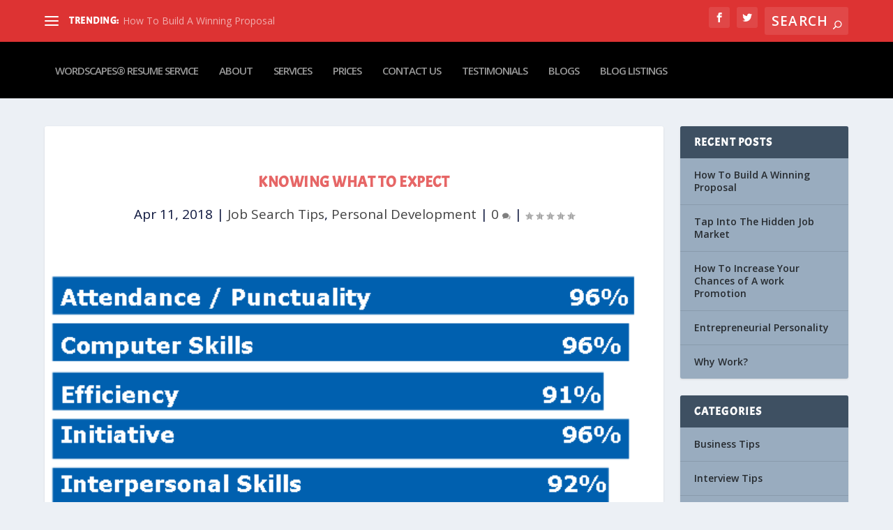

--- FILE ---
content_type: text/html; charset=UTF-8
request_url: https://www.wordscapes.ca/knowing-what-to-expect/
body_size: 10830
content:
<!DOCTYPE html>
<!--[if IE 6]>
<html id="ie6" lang="en">
<![endif]-->
<!--[if IE 7]>
<html id="ie7" lang="en">
<![endif]-->
<!--[if IE 8]>
<html id="ie8" lang="en">
<![endif]-->
<!--[if !(IE 6) | !(IE 7) | !(IE 8)  ]><!-->
<html lang="en">
<!--<![endif]-->
<head>
	<meta charset="UTF-8" />
			
	<meta http-equiv="X-UA-Compatible" content="IE=edge">
	<script data-cfasync="false" id="ao_optimized_gfonts_config">WebFontConfig={google:{families:["Open Sans:300italic,400italic,600italic,700italic,800italic,400,300,600,700,800:latin,latin-ext"] },classes:false, events:false, timeout:1500};</script><link rel="pingback" href="https://www.wordscapes.ca/xmlrpc.php" />

		<!--[if lt IE 9]>
	<script src="https://www.wordscapes.ca/wp-content/themes/Extra/scripts/ext/html5.js" type="text/javascript"></script>
	<![endif]-->

	<script type="text/javascript">
		document.documentElement.className = 'js';
	</script>

	<link rel="preconnect" href="https://fonts.gstatic.com" crossorigin /><meta name='robots' content='index, follow, max-image-preview:large, max-snippet:-1, max-video-preview:-1' />
<script type="text/javascript">
			let jqueryParams=[],jQuery=function(r){return jqueryParams=[...jqueryParams,r],jQuery},$=function(r){return jqueryParams=[...jqueryParams,r],$};window.jQuery=jQuery,window.$=jQuery;let customHeadScripts=!1;jQuery.fn=jQuery.prototype={},$.fn=jQuery.prototype={},jQuery.noConflict=function(r){if(window.jQuery)return jQuery=window.jQuery,$=window.jQuery,customHeadScripts=!0,jQuery.noConflict},jQuery.ready=function(r){jqueryParams=[...jqueryParams,r]},$.ready=function(r){jqueryParams=[...jqueryParams,r]},jQuery.load=function(r){jqueryParams=[...jqueryParams,r]},$.load=function(r){jqueryParams=[...jqueryParams,r]},jQuery.fn.ready=function(r){jqueryParams=[...jqueryParams,r]},$.fn.ready=function(r){jqueryParams=[...jqueryParams,r]};</script>
	<!-- This site is optimized with the Yoast SEO Premium plugin v26.8 (Yoast SEO v26.8) - https://yoast.com/product/yoast-seo-premium-wordpress/ -->
	<link media="all" href="https://www.wordscapes.ca/wp-content/cache/autoptimize/css/autoptimize_7a270d4ab4011be29d39e500b9061cc9.css" rel="stylesheet"><title>Knowing What To Expect - Wordscapes&reg; Resume Service</title>
	<link rel="canonical" href="https://www.wordscapes.ca/knowing-what-to-expect/" />
	<meta property="og:locale" content="en_US" />
	<meta property="og:type" content="article" />
	<meta property="og:title" content="Knowing What To Expect" />
	<meta property="og:description" content="Although employers and employees work together toward getting the job done, the expectations and the values each hold is not always communicated or clearly understood. It&#8217;s important to recognize this and be aware of some of these expectations. For most of us, once we&#8217;ve learned our jobs, employers can expect us to perform our duties [&hellip;]" />
	<meta property="og:url" content="https://www.wordscapes.ca/knowing-what-to-expect/" />
	<meta property="og:site_name" content="Wordscapes&reg; Resume Service" />
	<meta property="article:published_time" content="2018-04-11T11:25:20+00:00" />
	<meta property="article:modified_time" content="2020-04-11T14:41:34+00:00" />
	<meta property="og:image" content="https://www.wordscapes.ca/wp-content/uploads/2020/04/Employers-Expectations.png" />
	<meta property="og:image:width" content="590" />
	<meta property="og:image:height" content="459" />
	<meta property="og:image:type" content="image/png" />
	<meta name="author" content="Wordscapes®" />
	<meta name="twitter:card" content="summary_large_image" />
	<meta name="twitter:label1" content="Written by" />
	<meta name="twitter:data1" content="Wordscapes®" />
	<meta name="twitter:label2" content="Est. reading time" />
	<meta name="twitter:data2" content="4 minutes" />
	<script type="application/ld+json" class="yoast-schema-graph">{"@context":"https://schema.org","@graph":[{"@type":"Article","@id":"https://www.wordscapes.ca/knowing-what-to-expect/#article","isPartOf":{"@id":"https://www.wordscapes.ca/knowing-what-to-expect/"},"author":{"name":"Wordscapes®","@id":"https://www.wordscapes.ca/#/schema/person/027404ef4606319f5f99a88613279f32"},"headline":"Knowing What To Expect","datePublished":"2018-04-11T11:25:20+00:00","dateModified":"2020-04-11T14:41:34+00:00","mainEntityOfPage":{"@id":"https://www.wordscapes.ca/knowing-what-to-expect/"},"wordCount":721,"commentCount":0,"publisher":{"@id":"https://www.wordscapes.ca/#organization"},"image":{"@id":"https://www.wordscapes.ca/knowing-what-to-expect/#primaryimage"},"thumbnailUrl":"https://www.wordscapes.ca/wp-content/uploads/2020/04/Employers-Expectations.png","keywords":["employer expectations"],"articleSection":["Job Search Tips","Personal Development"],"inLanguage":"en","potentialAction":[{"@type":"CommentAction","name":"Comment","target":["https://www.wordscapes.ca/knowing-what-to-expect/#respond"]}]},{"@type":"WebPage","@id":"https://www.wordscapes.ca/knowing-what-to-expect/","url":"https://www.wordscapes.ca/knowing-what-to-expect/","name":"Knowing What To Expect - Wordscapes&reg; Resume Service","isPartOf":{"@id":"https://www.wordscapes.ca/#website"},"primaryImageOfPage":{"@id":"https://www.wordscapes.ca/knowing-what-to-expect/#primaryimage"},"image":{"@id":"https://www.wordscapes.ca/knowing-what-to-expect/#primaryimage"},"thumbnailUrl":"https://www.wordscapes.ca/wp-content/uploads/2020/04/Employers-Expectations.png","datePublished":"2018-04-11T11:25:20+00:00","dateModified":"2020-04-11T14:41:34+00:00","breadcrumb":{"@id":"https://www.wordscapes.ca/knowing-what-to-expect/#breadcrumb"},"inLanguage":"en","potentialAction":[{"@type":"ReadAction","target":["https://www.wordscapes.ca/knowing-what-to-expect/"]}]},{"@type":"ImageObject","inLanguage":"en","@id":"https://www.wordscapes.ca/knowing-what-to-expect/#primaryimage","url":"https://www.wordscapes.ca/wp-content/uploads/2020/04/Employers-Expectations.png","contentUrl":"https://www.wordscapes.ca/wp-content/uploads/2020/04/Employers-Expectations.png","width":590,"height":459},{"@type":"BreadcrumbList","@id":"https://www.wordscapes.ca/knowing-what-to-expect/#breadcrumb","itemListElement":[{"@type":"ListItem","position":1,"name":"Home","item":"https://www.wordscapes.ca/"},{"@type":"ListItem","position":2,"name":"Knowing What To Expect"}]},{"@type":"WebSite","@id":"https://www.wordscapes.ca/#website","url":"https://www.wordscapes.ca/","name":"Wordscapes® Resume Service","description":"Wordscapes&reg; Resume Writing Services in Calgary","publisher":{"@id":"https://www.wordscapes.ca/#organization"},"potentialAction":[{"@type":"SearchAction","target":{"@type":"EntryPoint","urlTemplate":"https://www.wordscapes.ca/?s={search_term_string}"},"query-input":{"@type":"PropertyValueSpecification","valueRequired":true,"valueName":"search_term_string"}}],"inLanguage":"en"},{"@type":["Organization","Place"],"@id":"https://www.wordscapes.ca/#organization","name":"Wordscapes® Resume Service","url":"https://www.wordscapes.ca/","logo":{"@id":"https://www.wordscapes.ca/knowing-what-to-expect/#local-main-organization-logo"},"image":{"@id":"https://www.wordscapes.ca/knowing-what-to-expect/#local-main-organization-logo"},"address":{"@id":"https://www.wordscapes.ca/knowing-what-to-expect/#local-main-place-address"},"geo":{"@type":"GeoCoordinates","latitude":"50.9912535","longitude":"-114.0732255"},"telephone":["4032888911"],"openingHoursSpecification":[{"@type":"OpeningHoursSpecification","dayOfWeek":["Monday","Tuesday","Wednesday","Thursday","Friday"],"opens":"08:30","closes":"17:00"},{"@type":"OpeningHoursSpecification","dayOfWeek":["Saturday"],"opens":"08:30","closes":"14:30"},{"@type":"OpeningHoursSpecification","dayOfWeek":["Sunday"],"opens":"00:00","closes":"00:00"}],"email":"info@wordscapes.ca","areaServed":"Calgary"},{"@type":"Person","@id":"https://www.wordscapes.ca/#/schema/person/027404ef4606319f5f99a88613279f32","name":"Wordscapes®","image":{"@type":"ImageObject","inLanguage":"en","@id":"https://www.wordscapes.ca/#/schema/person/image/","url":"https://secure.gravatar.com/avatar/2e4ca6ae46be88d692accbc488b38cff531fd3d2175f6d4195b3377f32e1a81b?s=96&d=mm&r=g","contentUrl":"https://secure.gravatar.com/avatar/2e4ca6ae46be88d692accbc488b38cff531fd3d2175f6d4195b3377f32e1a81b?s=96&d=mm&r=g","caption":"Wordscapes®"},"sameAs":["https://www.wordscapes.ca"]},{"@type":"PostalAddress","@id":"https://www.wordscapes.ca/knowing-what-to-expect/#local-main-place-address","streetAddress":"7015 Macleod Trail SW, Suite 400","addressLocality":"Calgary","postalCode":"T2H 2K6","addressRegion":"Alberta","addressCountry":"CA"},{"@type":"ImageObject","inLanguage":"en","@id":"https://www.wordscapes.ca/knowing-what-to-expect/#local-main-organization-logo","url":"https://www.wordscapes.ca/wp-content/uploads/2020/04/WS-Logo-Black.jpg","contentUrl":"https://www.wordscapes.ca/wp-content/uploads/2020/04/WS-Logo-Black.jpg","width":400,"height":97,"caption":"Wordscapes® Resume Service"}]}</script>
	<meta name="geo.placename" content="Calgary" />
	<meta name="geo.position" content="50.9912535;-114.0732255" />
	<meta name="geo.region" content="Canada" />
	<!-- / Yoast SEO Premium plugin. -->


<link rel='dns-prefetch' href='//www.googletagmanager.com' />
<link href='https://fonts.gstatic.com' crossorigin='anonymous' rel='preconnect' />
<link href='https://ajax.googleapis.com' rel='preconnect' />
<link href='https://fonts.googleapis.com' rel='preconnect' />
<link rel="alternate" type="application/rss+xml" title="Wordscapes&reg; Resume Service &raquo; Feed" href="https://www.wordscapes.ca/feed/" />
<link rel="alternate" type="application/rss+xml" title="Wordscapes&reg; Resume Service &raquo; Comments Feed" href="https://www.wordscapes.ca/comments/feed/" />
<link rel="alternate" type="application/rss+xml" title="Wordscapes&reg; Resume Service &raquo; Knowing What To Expect Comments Feed" href="https://www.wordscapes.ca/knowing-what-to-expect/feed/" />
<link rel="alternate" title="oEmbed (JSON)" type="application/json+oembed" href="https://www.wordscapes.ca/wp-json/oembed/1.0/embed?url=https%3A%2F%2Fwww.wordscapes.ca%2Fknowing-what-to-expect%2F" />
<link rel="alternate" title="oEmbed (XML)" type="text/xml+oembed" href="https://www.wordscapes.ca/wp-json/oembed/1.0/embed?url=https%3A%2F%2Fwww.wordscapes.ca%2Fknowing-what-to-expect%2F&#038;format=xml" />
<meta content="Extra v.4.27.5" name="generator"/>








<!-- Google tag (gtag.js) snippet added by Site Kit -->
<!-- Google Analytics snippet added by Site Kit -->
<script type="text/javascript" src="https://www.googletagmanager.com/gtag/js?id=GT-P84L7LX" id="google_gtagjs-js" async></script>
<script type="text/javascript" id="google_gtagjs-js-after">
/* <![CDATA[ */
window.dataLayer = window.dataLayer || [];function gtag(){dataLayer.push(arguments);}
gtag("set","linker",{"domains":["www.wordscapes.ca"]});
gtag("js", new Date());
gtag("set", "developer_id.dZTNiMT", true);
gtag("config", "GT-P84L7LX");
//# sourceURL=google_gtagjs-js-after
/* ]]> */
</script>
<link rel="https://api.w.org/" href="https://www.wordscapes.ca/wp-json/" /><link rel="alternate" title="JSON" type="application/json" href="https://www.wordscapes.ca/wp-json/wp/v2/posts/2187" /><link rel="EditURI" type="application/rsd+xml" title="RSD" href="https://www.wordscapes.ca/xmlrpc.php?rsd" />
<link rel='shortlink' href='https://www.wordscapes.ca/?p=2187' />
<meta name="generator" content="Site Kit by Google 1.170.0" /><meta name="viewport" content="width=device-width, initial-scale=1.0, maximum-scale=1.0, user-scalable=1" />
<!-- Google AdSense meta tags added by Site Kit -->
<meta name="google-adsense-platform-account" content="ca-host-pub-2644536267352236">
<meta name="google-adsense-platform-domain" content="sitekit.withgoogle.com">
<!-- End Google AdSense meta tags added by Site Kit -->
<link rel="icon" href="https://www.wordscapes.ca/wp-content/uploads/2020/03/cropped-Wordscapes-PEN-8-32x32.jpg" sizes="32x32" />
<link rel="icon" href="https://www.wordscapes.ca/wp-content/uploads/2020/03/cropped-Wordscapes-PEN-8-192x192.jpg" sizes="192x192" />
<link rel="apple-touch-icon" href="https://www.wordscapes.ca/wp-content/uploads/2020/03/cropped-Wordscapes-PEN-8-180x180.jpg" />
<meta name="msapplication-TileImage" content="https://www.wordscapes.ca/wp-content/uploads/2020/03/cropped-Wordscapes-PEN-8-270x270.jpg" />

<script data-cfasync="false" id="ao_optimized_gfonts_webfontloader">(function() {var wf = document.createElement('script');wf.src='https://ajax.googleapis.com/ajax/libs/webfont/1/webfont.js';wf.type='text/javascript';wf.async='true';var s=document.getElementsByTagName('script')[0];s.parentNode.insertBefore(wf, s);})();</script></head>
<body class="wp-singular post-template-default single single-post postid-2187 single-format-standard wp-theme-Extra et_extra et_non_fixed_nav et_smooth_scroll et_pb_gutters3 et_primary_nav_dropdown_animation_Default et_secondary_nav_dropdown_animation_Default with_sidebar with_sidebar_right et_includes_sidebar et-db">
	<div id="page-container" class="page-container">
				<!-- Header -->
		<header class="header left-right">
						<!-- #top-header -->
			<div id="top-header" style="">
				<div class="container">

					<!-- Secondary Nav -->
											<div id="et-secondary-nav" class="et-trending">
						
							<!-- ET Trending -->
							<div id="et-trending">

								<!-- ET Trending Button -->
								<a id="et-trending-button" href="#" title="">
									<span></span>
									<span></span>
									<span></span>
								</a>

								<!-- ET Trending Label -->
								<h4 id="et-trending-label">
									TRENDING:								</h4>

								<!-- ET Trending Post Loop -->
								<div id='et-trending-container'>
																											<div id="et-trending-post-2845" class="et-trending-post et-trending-latest">
											<a href="https://www.wordscapes.ca/2845-2/">How To Build A Winning Proposal</a>
										</div>
																			<div id="et-trending-post-1974" class="et-trending-post">
											<a href="https://www.wordscapes.ca/conducting-a-secret-job-search/">Conducting A Secret Job Search</a>
										</div>
																			<div id="et-trending-post-1992" class="et-trending-post">
											<a href="https://www.wordscapes.ca/decision-making-goal-setting-action-plan-and-barriers/">Decision Making, Goal Setting, Action Plan and Barriers</a>
										</div>
																									</div>
							</div>
							
												</div>
					
					<!-- #et-info -->
					<div id="et-info">

						
						<!-- .et-extra-social-icons -->
						<ul class="et-extra-social-icons" style="">
																																														<li class="et-extra-social-icon facebook">
									<a href="https://facebook.com" class="et-extra-icon et-extra-icon-background-hover et-extra-icon-facebook"></a>
								</li>
																																															<li class="et-extra-social-icon twitter">
									<a href="https://twitter.com" class="et-extra-icon et-extra-icon-background-hover et-extra-icon-twitter"></a>
								</li>
																																																																																																																																																																																																																																																																																																																																																																																																																																																																																																																																																																																																																																		</ul>
						
						<!-- .et-top-search -->
												<div class="et-top-search" style="">
							<form role="search" class="et-search-form" method="get" action="https://www.wordscapes.ca/">
			<input type="search" class="et-search-field" placeholder="Search" value="" name="s" title="Search for:" />
			<button class="et-search-submit"></button>
		</form>						</div>
						
						<!-- cart -->
											</div>
				</div><!-- /.container -->
			</div><!-- /#top-header -->

			
			<!-- Main Header -->
			<div id="main-header-wrapper">
				<div id="main-header" data-fixed-height="125">
					<div class="container">
					<!-- ET Ad -->
						
						
						<!-- ET Navigation -->
						<div id="et-navigation">
							<ul id="et-menu" class="nav et_disable_top_tier"><li id="menu-item-24" class="menu-item menu-item-type-custom menu-item-object-custom menu-item-home menu-item-24"><a href="http://www.wordscapes.ca">Wordscapes® Resume Service</a></li>
<li id="menu-item-47" class="menu-item menu-item-type-post_type menu-item-object-page menu-item-47"><a href="https://www.wordscapes.ca/about/">About</a></li>
<li id="menu-item-739" class="menu-item menu-item-type-post_type menu-item-object-page menu-item-739"><a href="https://www.wordscapes.ca/services-2/">Services</a></li>
<li id="menu-item-51" class="menu-item menu-item-type-post_type menu-item-object-page menu-item-51"><a href="https://www.wordscapes.ca/prices/">Prices</a></li>
<li id="menu-item-58" class="menu-item menu-item-type-post_type menu-item-object-page menu-item-58"><a href="https://www.wordscapes.ca/contact-us/">Contact Us</a></li>
<li id="menu-item-545" class="menu-item menu-item-type-post_type menu-item-object-page menu-item-545"><a href="https://www.wordscapes.ca/testimonials/">Testimonials</a></li>
<li id="menu-item-966" class="menu-item menu-item-type-post_type menu-item-object-page menu-item-966"><a href="https://www.wordscapes.ca/blogs/">Blogs</a></li>
<li id="menu-item-1398" class="menu-item menu-item-type-post_type menu-item-object-page menu-item-1398"><a href="https://www.wordscapes.ca/blog-listings/">Blog Listings</a></li>
</ul>							<div id="et-mobile-navigation">
			<span class="show-menu">
				<div class="show-menu-button">
					<span></span>
					<span></span>
					<span></span>
				</div>
				<p>Select Page</p>
			</span>
			<nav>
			</nav>
		</div> <!-- /#et-mobile-navigation -->						</div><!-- /#et-navigation -->
					</div><!-- /.container -->
				</div><!-- /#main-header -->
			</div><!-- /#main-header-wrapper -->

		</header>

				<div id="main-content">
		<div class="container">
		<div id="content-area" class="clearfix">
			<div class="et_pb_extra_column_main">
																<article id="post-2187" class="module single-post-module post-2187 post type-post status-publish format-standard has-post-thumbnail hentry category-job-search-tips category-personal-development tag-employer-expectations et-has-post-format-content et_post_format-et-post-format-standard">
														<div class="post-header">
								<h1 class="entry-title">Knowing What To Expect</h1>
								<div class="post-meta vcard">
									<p><span class="updated">Apr 11, 2018</span> | <a href="https://www.wordscapes.ca/category/job-search-tips/" rel="tag">Job Search Tips</a>, <a href="https://www.wordscapes.ca/category/personal-development/" rel="tag">Personal Development</a> | <a class="comments-link" href="https://www.wordscapes.ca/knowing-what-to-expect/#comments">0 <span title="comment count" class="comment-bubble post-meta-icon"></span></a> | <span class="rating-stars" title="Rating: 0.00"><span class="post-meta-icon rating-star rating-star-empty rating-star-1"></span>
<span class="post-meta-icon rating-star rating-star-empty rating-star-2"></span>
<span class="post-meta-icon rating-star rating-star-empty rating-star-3"></span>
<span class="post-meta-icon rating-star rating-star-empty rating-star-4"></span>
<span class="post-meta-icon rating-star rating-star-empty rating-star-5"></span>
</span></p>
								</div>
							</div>
							
														<div class="post-thumbnail header">
								<img src="https://www.wordscapes.ca/wp-content/uploads/2020/04/Employers-Expectations.png" alt="Knowing What To Expect" />							</div>
							
														
							<div class="post-wrap">
															<div class="post-content entry-content">
									
<p>Although employers and employees work together toward getting the job done, the expectations and the values each hold is not always communicated or clearly understood. It&#8217;s important to recognize this and be aware of some of these expectations.</p>



<figure><img src="[data-uri]"  class="lazy lazy-hidden" data-lazy-type="iframe" data-lazy-src="&lt;iframe loading=&quot;lazy&quot; width=&quot;640&quot; height=&quot;360&quot; src=&quot;//www.youtube.com/embed/PKhBQ88GNsw?rel=0&quot; allowfullscreen=&quot;&quot;&gt;&lt;/iframe&gt;" alt=""><noscript><iframe loading="lazy" width="640" height="360" src="//www.youtube.com/embed/PKhBQ88GNsw?rel=0" allowfullscreen=""></iframe></noscript></figure>



<p>For most of us, once we&#8217;ve learned our jobs, employers can expect us to perform our duties to the best of our abilities and work with some degree of independence and responsibility by:<br>&#8211; regulating our time without being reminded<br>&#8211; being the judge of our job performance on a day to day basis<br>&#8211; knowing how to behave at work<br>&#8211; handling our problems without letting them interfere with our work</p>



<figure><img src="[data-uri]"  class="lazy lazy-hidden" data-lazy-type="iframe" data-lazy-src="&lt;iframe loading=&quot;lazy&quot; width=&quot;640&quot; height=&quot;360&quot; src=&quot;//www.youtube.com/embed/rcmp9iE_1Tw?rel=0&quot; allowfullscreen=&quot;&quot;&gt;&lt;/iframe&gt;" alt=""><noscript><iframe loading="lazy" width="640" height="360" src="//www.youtube.com/embed/rcmp9iE_1Tw?rel=0" allowfullscreen=""></iframe></noscript></figure>



<p>We contribute our skills, our knowledge and our commitment to the workplace. In return, we can realistically expect to:<br>&#8211; receive adequate training<br>&#8211; be treated fairly and with respect<br>&#8211; have rules, policies and changes in our duties explained<br>&#8211; be told the expectations of us as workers<br>&#8211; be informed of things that affect us directly before, rather than after, the fact<br>&#8211; have tolerable and safe working conditions<br>&#8211; have a reasonable workload<br>&#8211; receive fair wages and benefits<br>&#8211; have a fair amount of control over the work we do<br>&#8211; given the opportunity to make suggestions and have them considered<br>&#8211; have our work fairly evaluated and to be given credit for it<br>&#8211; have a reasonable chance to use our knowledge, skills, training or experiences<br>&#8211; told where our work fits into the overall scheme of the organization</p>



<figure><img src="[data-uri]"  class="lazy lazy-hidden" data-lazy-type="iframe" data-lazy-src="&lt;iframe loading=&quot;lazy&quot; width=&quot;640&quot; height=&quot;360&quot; src=&quot;//www.youtube.com/embed/Sy8XT5aeWdw?rel=0&quot; allowfullscreen=&quot;&quot;&gt;&lt;/iframe&gt;" alt=""><noscript><iframe loading="lazy" width="640" height="360" src="//www.youtube.com/embed/Sy8XT5aeWdw?rel=0" allowfullscreen=""></iframe></noscript></figure>



<p>However, job dissatisfaction often results when we can&#8217;t meet several expectations. The most common causes of frustration and resentment stem from:<br>&#8211; poor communication between management and employees, including a lack of feedback to employees about their work<br>&#8211; too heavy a workload<br>&#8211; lack of recognition for the work done<br>&#8211; incompatibility of work values between employees and employers<br>&#8211; personality conflicts in the workplace that are difficult to resolve<br>&#8211; not having a sense of belonging, acceptance or importance as a person</p>



<figure><img src="[data-uri]"  class="lazy lazy-hidden" data-lazy-type="iframe" data-lazy-src="&lt;iframe loading=&quot;lazy&quot; width=&quot;640&quot; height=&quot;360&quot; src=&quot;//www.youtube.com/embed/Y_b60z--6zw?rel=0&quot; allowfullscreen=&quot;&quot;&gt;&lt;/iframe&gt;" alt=""><noscript><iframe loading="lazy" width="640" height="360" src="//www.youtube.com/embed/Y_b60z--6zw?rel=0" allowfullscreen=""></iframe></noscript></figure>



<p>Even though most employers want to meet the expectations of their employees, but rarely is an open discussion, the company may not be aware of those expectations. It is the responsibility of both employers and employees to communicate their expectations to each other.</p>



<figure><img src="[data-uri]"  class="lazy lazy-hidden" data-lazy-type="iframe" data-lazy-src="&lt;iframe loading=&quot;lazy&quot; width=&quot;640&quot; height=&quot;360&quot; src=&quot;//www.youtube.com/embed/R7zB4J6cPok?rel=0&quot; allowfullscreen=&quot;&quot;&gt;&lt;/iframe&gt;" alt=""><noscript><iframe loading="lazy" width="640" height="360" src="//www.youtube.com/embed/R7zB4J6cPok?rel=0" allowfullscreen=""></iframe></noscript></figure>



<p>Since supervisors and managers often set the overall tone of the workplace by making policies that affect the conditions and relationships of the workplace, it&#8217;s their responsibility to be aware of factors that contribute to a low-stress environment. We hope employers see that too much pressure, constant over-time or too little input into decision-making, is stressful for workers, but if they don&#8217;t, then it&#8217;s up to us as employees to make our concerns known to employers.</p>



<figure><img src="[data-uri]"  class="lazy lazy-hidden" data-lazy-type="iframe" data-lazy-src="&lt;iframe loading=&quot;lazy&quot; width=&quot;640&quot; height=&quot;360&quot; src=&quot;//www.youtube.com/embed/f1sGHlr4CLQ?rel=0&quot; allowfullscreen=&quot;&quot;&gt;&lt;/iframe&gt;" alt=""><noscript><iframe loading="lazy" width="640" height="360" src="//www.youtube.com/embed/f1sGHlr4CLQ?rel=0" allowfullscreen=""></iframe></noscript></figure>



<p>Advising employers of our concerns in a forthright, two-way discussion often prove to be the most successful method. It helps to keep in mind that employers and employees ultimately are working towards the same goal of getting the work done. Employers want to know if something is preventing us from doing our jobs.</p>



<p>Part of knowing what we can expect from ourselves, our employers, and our jobs, is knowing our reasons for working at our particular jobs right now. Is it a short-term job or a long-term one? How temporary or permanently do we want it to be? Are our expectations reasonable considering the nature of the job? Are we meeting some immediate needs such as:<br>&#8211; earning quick cash<br>&#8211; making enough money to go back to school, college, university or take further training<br>&#8211; getting back into the workforce<br>&#8211; gaining some particular work experience related to a future job<br>&#8211; having the kind of working hours we want<br>&#8211; working in a given location<div><div><span style="font-size: 1.0625rem; letter-spacing: 0px;">Each time we experience some negative twinges on the job&#8211; whether difficult working conditions, schedules, customers or supervisors, we need to remember why we are at our particular roles. Knowing that we have the choice to continue our jobs for such and such reasons, leaves us in control because it&#8217;s our decision. Then, whatever we may be finding difficult may be somewhat more tolerable, and our expectations of the job can fall into place.</span></div></div></p>



<figure><img src="[data-uri]"  class="lazy lazy-hidden" data-lazy-type="iframe" data-lazy-src="&lt;iframe loading=&quot;lazy&quot; width=&quot;640&quot; height=&quot;360&quot; src=&quot;//www.youtube.com/embed/1ydULOJTP14?rel=0&quot; allowfullscreen=&quot;&quot;&gt;&lt;/iframe&gt;" alt=""><noscript><iframe loading="lazy" width="640" height="360" src="//www.youtube.com/embed/1ydULOJTP14?rel=0" allowfullscreen=""></iframe></noscript></figure>



<p>Realizing what our jobs are about can make a difference in being able to accept our jobs or hardly coping with them. Often we can maintain a positive approach towards our jobs by transforming the work we do.</p>



<figure><img src="[data-uri]"  class="lazy lazy-hidden" data-lazy-type="iframe" data-lazy-src="&lt;iframe loading=&quot;lazy&quot; width=&quot;640&quot; height=&quot;360&quot; src=&quot;//www.youtube.com/embed/WN3vb4pfp8U?rel=0&quot; allowfullscreen=&quot;&quot;&gt;&lt;/iframe&gt;" alt=""><noscript><iframe loading="lazy" width="640" height="360" src="//www.youtube.com/embed/WN3vb4pfp8U?rel=0" allowfullscreen=""></iframe></noscript></figure>



<p>© Wordscapes® (David Turner). All Rights Reserved.</p>
																	</div>
														</div>
														<div class="post-footer">
								<div class="social-icons ed-social-share-icons">
									<p class="share-title">Share:</p>
									
		
		
		
		
		
		
		
		
		
		<a href="http://www.facebook.com/sharer.php?u=https://www.wordscapes.ca/knowing-what-to-expect/&#038;t=Knowing%20What%20To%20Expect" class="social-share-link" title="Share &quot;Knowing What To Expect&quot; via Facebook" data-network-name="facebook" data-share-title="Knowing What To Expect" data-share-url="https://www.wordscapes.ca/knowing-what-to-expect/">
				<span class="et-extra-icon et-extra-icon-facebook et-extra-icon-background-hover" ></span>
			</a><a href="http://twitter.com/intent/tweet?text=Knowing%20What%20To%20Expect%20https://www.wordscapes.ca/knowing-what-to-expect/" class="social-share-link" title="Share &quot;Knowing What To Expect&quot; via Twitter" data-network-name="twitter" data-share-title="Knowing What To Expect" data-share-url="https://www.wordscapes.ca/knowing-what-to-expect/">
				<span class="et-extra-icon et-extra-icon-twitter et-extra-icon-background-hover" ></span>
			</a><a href="https://plus.google.com/share?url=https://www.wordscapes.ca/knowing-what-to-expect/&#038;t=Knowing%20What%20To%20Expect" class="social-share-link" title="Share &quot;Knowing What To Expect&quot; via Google +" data-network-name="googleplus" data-share-title="Knowing What To Expect" data-share-url="https://www.wordscapes.ca/knowing-what-to-expect/">
				<span class="et-extra-icon et-extra-icon-googleplus et-extra-icon-background-hover" ></span>
			</a><a href="https://www.tumblr.com/share?v=3&#038;u=https://www.wordscapes.ca/knowing-what-to-expect/&#038;t=Knowing%20What%20To%20Expect" class="social-share-link" title="Share &quot;Knowing What To Expect&quot; via Tumblr" data-network-name="tumblr" data-share-title="Knowing What To Expect" data-share-url="https://www.wordscapes.ca/knowing-what-to-expect/">
				<span class="et-extra-icon et-extra-icon-tumblr et-extra-icon-background-hover" ></span>
			</a><a href="http://www.pinterest.com/pin/create/button/?url=https://www.wordscapes.ca/knowing-what-to-expect/&#038;description=Knowing%20What%20To%20Expect&#038;media=https://www.wordscapes.ca/wp-content/uploads/2020/04/Employers-Expectations-150x150.png" class="social-share-link" title="Share &quot;Knowing What To Expect&quot; via Pinterest" data-network-name="pinterest" data-share-title="Knowing What To Expect" data-share-url="https://www.wordscapes.ca/knowing-what-to-expect/">
				<span class="et-extra-icon et-extra-icon-pinterest et-extra-icon-background-hover" ></span>
			</a><a href="http://www.linkedin.com/shareArticle?mini=true&#038;url=https://www.wordscapes.ca/knowing-what-to-expect/&#038;title=Knowing%20What%20To%20Expect" class="social-share-link" title="Share &quot;Knowing What To Expect&quot; via LinkedIn" data-network-name="linkedin" data-share-title="Knowing What To Expect" data-share-url="https://www.wordscapes.ca/knowing-what-to-expect/">
				<span class="et-extra-icon et-extra-icon-linkedin et-extra-icon-background-hover" ></span>
			</a><a href="https://bufferapp.com/add?url=https://www.wordscapes.ca/knowing-what-to-expect/&#038;title=Knowing%20What%20To%20Expect" class="social-share-link" title="Share &quot;Knowing What To Expect&quot; via Buffer" data-network-name="buffer" data-share-title="Knowing What To Expect" data-share-url="https://www.wordscapes.ca/knowing-what-to-expect/">
				<span class="et-extra-icon et-extra-icon-buffer et-extra-icon-background-hover" ></span>
			</a><a href="http://www.stumbleupon.com/badge?url=https://www.wordscapes.ca/knowing-what-to-expect/&#038;title=Knowing%20What%20To%20Expect" class="social-share-link" title="Share &quot;Knowing What To Expect&quot; via Stumbleupon" data-network-name="stumbleupon" data-share-title="Knowing What To Expect" data-share-url="https://www.wordscapes.ca/knowing-what-to-expect/">
				<span class="et-extra-icon et-extra-icon-stumbleupon et-extra-icon-background-hover" ></span>
			</a><a href="#" class="social-share-link" title="Share &quot;Knowing What To Expect&quot; via Email" data-network-name="basic_email" data-share-title="Knowing What To Expect" data-share-url="https://www.wordscapes.ca/knowing-what-to-expect/">
				<span class="et-extra-icon et-extra-icon-basic_email et-extra-icon-background-hover" ></span>
			</a><a href="#" class="social-share-link" title="Share &quot;Knowing What To Expect&quot; via Print" data-network-name="basic_print" data-share-title="Knowing What To Expect" data-share-url="https://www.wordscapes.ca/knowing-what-to-expect/">
				<span class="et-extra-icon et-extra-icon-basic_print et-extra-icon-background-hover" ></span>
			</a>								</div>
																<div class="rating-stars">
									<p id="rate-title" class="rate-title">Rate:</p><div id="rating-stars"></div><input type="hidden" id="post_id" value="2187" />								</div>
																
							</div>

																				</article>

						<nav class="post-nav">
							<div class="nav-links clearfix">
								<div class="nav-link nav-link-prev">
									<a href="https://www.wordscapes.ca/accomplishments-and-contributions/" rel="prev"><span class="button">Previous</span><span class="title">Accomplishments And Contributions</span></a>								</div>
								<div class="nav-link nav-link-next">
									<a href="https://www.wordscapes.ca/transferable-skills/" rel="next"><span class="button">Next</span><span class="title">Transferable Skills</span></a>								</div>
							</div>
						</nav>
						
												<div class="et_extra_other_module related-posts">
							<div class="related-posts-header">
								<h3>Related Posts</h3>
							</div>
							<div class="related-posts-content clearfix">
																<div class="related-post">
									<div class="featured-image"><a href="https://www.wordscapes.ca/effective-personal-development-read-these-tips/" title="Effective Personal Development &#8211; Read These Tips!" class="post-thumbnail">
				<img src="https://www.wordscapes.ca/wp-content/uploads/2020/04/effective-1-440x264.jpg" alt="Effective Personal Development &#8211; Read These Tips!" /><span class="et_pb_extra_overlay"></span>
			</a></div>
									<h4 class="title"><a href="https://www.wordscapes.ca/effective-personal-development-read-these-tips/">Effective Personal Development &#8211; Read These Tips!</a></h4>
									<p class="date"><span class="updated">July 17, 2016</span></p>
								</div>
																<div class="related-post">
									<div class="featured-image"><a href="https://www.wordscapes.ca/changes-challenges-and-choices/" title="Changes, Challenges and Choices" class="post-thumbnail">
				<img src="https://www.wordscapes.ca/wp-content/uploads/2020/04/changes-challengs-choices-376x264.jpg" alt="Changes, Challenges and Choices" /><span class="et_pb_extra_overlay"></span>
			</a></div>
									<h4 class="title"><a href="https://www.wordscapes.ca/changes-challenges-and-choices/">Changes, Challenges and Choices</a></h4>
									<p class="date"><span class="updated">January 24, 2016</span></p>
								</div>
																<div class="related-post">
									<div class="featured-image"><a href="https://www.wordscapes.ca/when-your-career-becomes-very-stressful/" title="When Your Career Becomes Very Stressful" class="post-thumbnail">
				<img src="https://www.wordscapes.ca/wp-content/uploads/2020/04/stress.jpg" alt="When Your Career Becomes Very Stressful" /><span class="et_pb_extra_overlay"></span>
			</a></div>
									<h4 class="title"><a href="https://www.wordscapes.ca/when-your-career-becomes-very-stressful/">When Your Career Becomes Very Stressful</a></h4>
									<p class="date"><span class="updated">December 5, 2016</span></p>
								</div>
																<div class="related-post">
									<div class="featured-image"><a href="https://www.wordscapes.ca/personal-development-information-you-have-to-read/" title="Personal Development Information You Have To Read" class="post-thumbnail">
				<img src="https://www.wordscapes.ca/wp-content/uploads/2020/04/personal-development-300x264.jpg" alt="Personal Development Information You Have To Read" /><span class="et_pb_extra_overlay"></span>
			</a></div>
									<h4 class="title"><a href="https://www.wordscapes.ca/personal-development-information-you-have-to-read/">Personal Development Information You Have To Read</a></h4>
									<p class="date"><span class="updated">September 17, 2016</span></p>
								</div>
																							</div>
						</div>
										
				<!-- You can start editing here. -->

<section id="comment-wrap">
			<div id="comments" class="nocomments">
			 <!-- If comments are open, but there are no comments. -->

					</div>
					<div id="respond" class="comment-respond">
		<h3 id="reply-title" class="comment-reply-title"><span>Leave a reply</span> <small><a rel="nofollow" id="cancel-comment-reply-link" href="/knowing-what-to-expect/#respond" style="display:none;">Cancel reply</a></small></h3><form action="https://www.wordscapes.ca/wp-comments-post.php" method="post" id="commentform" class="comment-form"><p class="comment-notes"><span id="email-notes">Your email address will not be published.</span> <span class="required-field-message">Required fields are marked <span class="required">*</span></span></p><p class="comment-form-comment"><label for="comment">COMMENT</label><textarea id="comment" name="comment" cols="45" rows="8" aria-required="true"></textarea></p><p class="comment-form-author"><label for="author">Name <span class="required">*</span></label> <input id="author" name="author" type="text" value="" size="30" maxlength="245" autocomplete="name" required="required" /></p>
<p class="comment-form-email"><label for="email">Email <span class="required">*</span></label> <input id="email" name="email" type="text" value="" size="30" maxlength="100" aria-describedby="email-notes" autocomplete="email" required="required" /></p>
<p class="comment-form-url"><label for="url">Website</label> <input id="url" name="url" type="text" value="" size="30" maxlength="200" autocomplete="url" /></p>
<p class="comment-form-cookies-consent"><input id="wp-comment-cookies-consent" name="wp-comment-cookies-consent" type="checkbox" value="yes" /> <label for="wp-comment-cookies-consent">Save my name, email, and website in this browser for the next time I comment.</label></p>
<p class="form-submit"><input name="submit" type="submit" id="submit" class="submit" value="Post Comment" /> <input type='hidden' name='comment_post_ID' value='2187' id='comment_post_ID' />
<input type='hidden' name='comment_parent' id='comment_parent' value='0' />
</p><p style="display: none;"><input type="hidden" id="akismet_comment_nonce" name="akismet_comment_nonce" value="43a7e30f8b" /></p><p style="display: none !important;" class="akismet-fields-container" data-prefix="ak_"><label>&#916;<textarea name="ak_hp_textarea" cols="45" rows="8" maxlength="100"></textarea></label><input type="hidden" id="ak_js_1" name="ak_js" value="27"/><script>document.getElementById( "ak_js_1" ).setAttribute( "value", ( new Date() ).getTime() );</script></p></form>	</div><!-- #respond -->
		</section>
			</div><!-- /.et_pb_extra_column.et_pb_extra_column_main -->

			<div class="et_pb_extra_column_sidebar">
	
		<div id="recent-posts-5" style="color:#000000;background:#99acbf;" class=" et_pb_widget widget_recent_entries">
		<h4 class="widgettitle">Recent Posts</h4>
		<ul>
											<li>
					<a href="https://www.wordscapes.ca/2845-2/">How To Build A Winning Proposal</a>
									</li>
											<li>
					<a href="https://www.wordscapes.ca/tap-into-the-job-market/">Tap Into The Hidden Job Market</a>
									</li>
											<li>
					<a href="https://www.wordscapes.ca/how-to-increase-your-chances-of-a-work-promotion/">How To Increase Your Chances of A work Promotion</a>
									</li>
											<li>
					<a href="https://www.wordscapes.ca/entrepreneurial-personality/">Entrepreneurial Personality</a>
									</li>
											<li>
					<a href="https://www.wordscapes.ca/why-work/">Why Work?</a>
									</li>
					</ul>

		</div> <!-- end .et_pb_widget --><div id="categories-6" style="color:#000000;background:#99acbf;" class=" et_pb_widget widget_categories"><h4 class="widgettitle">Categories</h4>
			<ul>
					<li class="cat-item cat-item-4"><a href="https://www.wordscapes.ca/category/business-tips/">Business Tips</a>
</li>
	<li class="cat-item cat-item-5"><a href="https://www.wordscapes.ca/category/interview-tips/">Interview Tips</a>
</li>
	<li class="cat-item cat-item-6"><a href="https://www.wordscapes.ca/category/job-search-tips/">Job Search Tips</a>
</li>
	<li class="cat-item cat-item-7"><a href="https://www.wordscapes.ca/category/personal-development/">Personal Development</a>
</li>
	<li class="cat-item cat-item-8"><a href="https://www.wordscapes.ca/category/resume-writing-tips/">Resume Writing Tips</a>
</li>
			</ul>

			</div> <!-- end .et_pb_widget --><div id="archives-3" style="color:#000000;background:#99acbf;" class=" et_pb_widget widget_archive"><h4 class="widgettitle">Blog Archives</h4>
			<ul>
					<li><a href='https://www.wordscapes.ca/2023/11/'>November 2023</a></li>
	<li><a href='https://www.wordscapes.ca/2020/04/'>April 2020</a></li>
	<li><a href='https://www.wordscapes.ca/2020/02/'>February 2020</a></li>
	<li><a href='https://www.wordscapes.ca/2020/01/'>January 2020</a></li>
	<li><a href='https://www.wordscapes.ca/2019/12/'>December 2019</a></li>
	<li><a href='https://www.wordscapes.ca/2019/11/'>November 2019</a></li>
	<li><a href='https://www.wordscapes.ca/2019/10/'>October 2019</a></li>
	<li><a href='https://www.wordscapes.ca/2019/09/'>September 2019</a></li>
	<li><a href='https://www.wordscapes.ca/2019/08/'>August 2019</a></li>
	<li><a href='https://www.wordscapes.ca/2019/07/'>July 2019</a></li>
	<li><a href='https://www.wordscapes.ca/2018/08/'>August 2018</a></li>
	<li><a href='https://www.wordscapes.ca/2018/07/'>July 2018</a></li>
	<li><a href='https://www.wordscapes.ca/2018/06/'>June 2018</a></li>
	<li><a href='https://www.wordscapes.ca/2018/05/'>May 2018</a></li>
	<li><a href='https://www.wordscapes.ca/2018/04/'>April 2018</a></li>
	<li><a href='https://www.wordscapes.ca/2018/03/'>March 2018</a></li>
	<li><a href='https://www.wordscapes.ca/2018/02/'>February 2018</a></li>
	<li><a href='https://www.wordscapes.ca/2018/01/'>January 2018</a></li>
	<li><a href='https://www.wordscapes.ca/2017/12/'>December 2017</a></li>
	<li><a href='https://www.wordscapes.ca/2017/11/'>November 2017</a></li>
	<li><a href='https://www.wordscapes.ca/2017/10/'>October 2017</a></li>
	<li><a href='https://www.wordscapes.ca/2017/09/'>September 2017</a></li>
	<li><a href='https://www.wordscapes.ca/2017/08/'>August 2017</a></li>
	<li><a href='https://www.wordscapes.ca/2017/05/'>May 2017</a></li>
	<li><a href='https://www.wordscapes.ca/2017/04/'>April 2017</a></li>
	<li><a href='https://www.wordscapes.ca/2017/03/'>March 2017</a></li>
	<li><a href='https://www.wordscapes.ca/2017/02/'>February 2017</a></li>
	<li><a href='https://www.wordscapes.ca/2017/01/'>January 2017</a></li>
	<li><a href='https://www.wordscapes.ca/2016/12/'>December 2016</a></li>
	<li><a href='https://www.wordscapes.ca/2016/11/'>November 2016</a></li>
	<li><a href='https://www.wordscapes.ca/2016/10/'>October 2016</a></li>
	<li><a href='https://www.wordscapes.ca/2016/09/'>September 2016</a></li>
	<li><a href='https://www.wordscapes.ca/2016/08/'>August 2016</a></li>
	<li><a href='https://www.wordscapes.ca/2016/07/'>July 2016</a></li>
	<li><a href='https://www.wordscapes.ca/2016/06/'>June 2016</a></li>
	<li><a href='https://www.wordscapes.ca/2016/05/'>May 2016</a></li>
	<li><a href='https://www.wordscapes.ca/2016/04/'>April 2016</a></li>
	<li><a href='https://www.wordscapes.ca/2016/03/'>March 2016</a></li>
	<li><a href='https://www.wordscapes.ca/2016/02/'>February 2016</a></li>
	<li><a href='https://www.wordscapes.ca/2016/01/'>January 2016</a></li>
	<li><a href='https://www.wordscapes.ca/2015/12/'>December 2015</a></li>
	<li><a href='https://www.wordscapes.ca/2015/11/'>November 2015</a></li>
	<li><a href='https://www.wordscapes.ca/2015/10/'>October 2015</a></li>
	<li><a href='https://www.wordscapes.ca/2015/09/'>September 2015</a></li>
	<li><a href='https://www.wordscapes.ca/2015/08/'>August 2015</a></li>
			</ul>

			</div> <!-- end .et_pb_widget --></div>

		</div> <!-- #content-area -->
	</div> <!-- .container -->
	</div> <!-- #main-content -->


	<footer id="footer" class="footer_columns_3">
				<div id="footer-bottom">
			<div class="container">

				<!-- Footer Info -->
				<p id="footer-info">Designed by <a href="http://www.elegantthemes.com" title="Premium WordPress Themes">Elegant Themes</a> | Powered by <a href="http://www.wordpress.org">WordPress</a></p>

				<!-- Footer Navigation -->
								<div id="footer-nav">
											<ul class="et-extra-social-icons" style="">
																																								<li class="et-extra-social-icon facebook">
								<a href="https://facebook.com" class="et-extra-icon et-extra-icon-background-none et-extra-icon-facebook"></a>
							</li>
																																									<li class="et-extra-social-icon twitter">
								<a href="https://twitter.com" class="et-extra-icon et-extra-icon-background-none et-extra-icon-twitter"></a>
							</li>
																																																																																																																																																																																<li class="et-extra-social-icon instagram">
								<a href="https://instagram.com" class="et-extra-icon et-extra-icon-background-none et-extra-icon-instagram"></a>
							</li>
																																																																																																																																																																																																																																																																																																																																																																																		</ul>
									</div> <!-- /#et-footer-nav -->
				
			</div>
		</div>
	</footer>
	</div> <!-- #page-container -->

			<span title="Back To Top" id="back_to_top"></span>
	
	<script type="speculationrules">
{"prefetch":[{"source":"document","where":{"and":[{"href_matches":"/*"},{"not":{"href_matches":["/wp-*.php","/wp-admin/*","/wp-content/uploads/*","/wp-content/*","/wp-content/plugins/*","/wp-content/themes/Extra/*","/*\\?(.+)"]}},{"not":{"selector_matches":"a[rel~=\"nofollow\"]"}},{"not":{"selector_matches":".no-prefetch, .no-prefetch a"}}]},"eagerness":"conservative"}]}
</script>

<script type="text/javascript" src="https://www.wordscapes.ca/wp-includes/js/jquery/jquery.min.js?ver=3.7.1" id="jquery-core-js"></script>

<script type="text/javascript" id="jquery-js-after">
/* <![CDATA[ */
jqueryParams.length&&$.each(jqueryParams,function(e,r){if("function"==typeof r){var n=String(r);n.replace("$","jQuery");var a=new Function("return "+n)();$(document).ready(a)}});
//# sourceURL=jquery-js-after
/* ]]> */
</script>
<script type="text/javascript" id="extra-scripts-js-extra">
/* <![CDATA[ */
var EXTRA = {"images_uri":"https://www.wordscapes.ca/wp-content/themes/Extra/images/","ajaxurl":"https://www.wordscapes.ca/wp-admin/admin-ajax.php","your_rating":"Your Rating:","item_in_cart_count":"%d Item in Cart","items_in_cart_count":"%d Items in Cart","item_count":"%d Item","items_count":"%d Items","rating_nonce":"347714c091","timeline_nonce":"a60e538893","blog_feed_nonce":"4a9645f0a2","error":"There was a problem, please try again.","contact_error_name_required":"Name field cannot be empty.","contact_error_email_required":"Email field cannot be empty.","contact_error_email_invalid":"Please enter a valid email address.","is_ab_testing_active":"","is_cache_plugin_active":"yes"};
var et_builder_utils_params = {"condition":{"diviTheme":false,"extraTheme":true},"scrollLocations":["app","top"],"builderScrollLocations":{"desktop":"app","tablet":"app","phone":"app"},"onloadScrollLocation":"app","builderType":"fe"};
var et_frontend_scripts = {"builderCssContainerPrefix":"#et-boc","builderCssLayoutPrefix":"#et-boc .et-l"};
var et_pb_custom = {"ajaxurl":"https://www.wordscapes.ca/wp-admin/admin-ajax.php","images_uri":"https://www.wordscapes.ca/wp-content/themes/Extra/images","builder_images_uri":"https://www.wordscapes.ca/wp-content/themes/Extra/includes/builder/images","et_frontend_nonce":"84764cd45f","subscription_failed":"Please, check the fields below to make sure you entered the correct information.","et_ab_log_nonce":"c4f5030d6f","fill_message":"Please, fill in the following fields:","contact_error_message":"Please, fix the following errors:","invalid":"Invalid email","captcha":"Captcha","prev":"Prev","previous":"Previous","next":"Next","wrong_captcha":"You entered the wrong number in captcha.","wrong_checkbox":"Checkbox","ignore_waypoints":"no","is_divi_theme_used":"","widget_search_selector":".widget_search","ab_tests":[],"is_ab_testing_active":"","page_id":"2187","unique_test_id":"","ab_bounce_rate":"5","is_cache_plugin_active":"yes","is_shortcode_tracking":"","tinymce_uri":"https://www.wordscapes.ca/wp-content/themes/Extra/includes/builder/frontend-builder/assets/vendors","accent_color":"#ffffff","waypoints_options":[]};
var et_pb_box_shadow_elements = [];
//# sourceURL=extra-scripts-js-extra
/* ]]> */
</script>






<script defer src="https://www.wordscapes.ca/wp-content/cache/autoptimize/js/autoptimize_fbe6d4de13d6d3bb2e77d3182500d292.js"></script></body>
</html>
